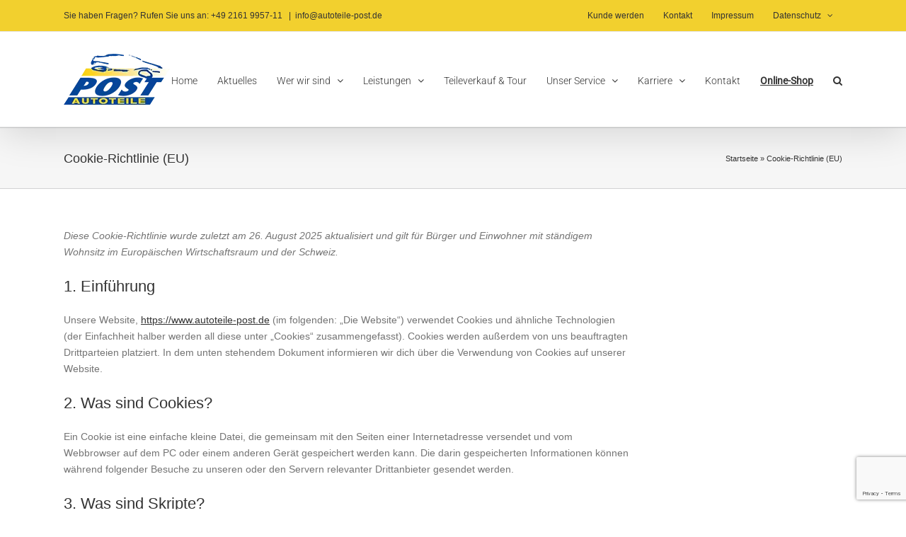

--- FILE ---
content_type: text/html; charset=utf-8
request_url: https://www.google.com/recaptcha/api2/anchor?ar=1&k=6LcRcOcUAAAAALu4-FXzLuZWsA_960yeTRLV20Ki&co=aHR0cHM6Ly93d3cuYXV0b3RlaWxlLXBvc3QuZGU6NDQz&hl=en&v=N67nZn4AqZkNcbeMu4prBgzg&size=invisible&anchor-ms=20000&execute-ms=30000&cb=74ga3tdmzjaw
body_size: 48767
content:
<!DOCTYPE HTML><html dir="ltr" lang="en"><head><meta http-equiv="Content-Type" content="text/html; charset=UTF-8">
<meta http-equiv="X-UA-Compatible" content="IE=edge">
<title>reCAPTCHA</title>
<style type="text/css">
/* cyrillic-ext */
@font-face {
  font-family: 'Roboto';
  font-style: normal;
  font-weight: 400;
  font-stretch: 100%;
  src: url(//fonts.gstatic.com/s/roboto/v48/KFO7CnqEu92Fr1ME7kSn66aGLdTylUAMa3GUBHMdazTgWw.woff2) format('woff2');
  unicode-range: U+0460-052F, U+1C80-1C8A, U+20B4, U+2DE0-2DFF, U+A640-A69F, U+FE2E-FE2F;
}
/* cyrillic */
@font-face {
  font-family: 'Roboto';
  font-style: normal;
  font-weight: 400;
  font-stretch: 100%;
  src: url(//fonts.gstatic.com/s/roboto/v48/KFO7CnqEu92Fr1ME7kSn66aGLdTylUAMa3iUBHMdazTgWw.woff2) format('woff2');
  unicode-range: U+0301, U+0400-045F, U+0490-0491, U+04B0-04B1, U+2116;
}
/* greek-ext */
@font-face {
  font-family: 'Roboto';
  font-style: normal;
  font-weight: 400;
  font-stretch: 100%;
  src: url(//fonts.gstatic.com/s/roboto/v48/KFO7CnqEu92Fr1ME7kSn66aGLdTylUAMa3CUBHMdazTgWw.woff2) format('woff2');
  unicode-range: U+1F00-1FFF;
}
/* greek */
@font-face {
  font-family: 'Roboto';
  font-style: normal;
  font-weight: 400;
  font-stretch: 100%;
  src: url(//fonts.gstatic.com/s/roboto/v48/KFO7CnqEu92Fr1ME7kSn66aGLdTylUAMa3-UBHMdazTgWw.woff2) format('woff2');
  unicode-range: U+0370-0377, U+037A-037F, U+0384-038A, U+038C, U+038E-03A1, U+03A3-03FF;
}
/* math */
@font-face {
  font-family: 'Roboto';
  font-style: normal;
  font-weight: 400;
  font-stretch: 100%;
  src: url(//fonts.gstatic.com/s/roboto/v48/KFO7CnqEu92Fr1ME7kSn66aGLdTylUAMawCUBHMdazTgWw.woff2) format('woff2');
  unicode-range: U+0302-0303, U+0305, U+0307-0308, U+0310, U+0312, U+0315, U+031A, U+0326-0327, U+032C, U+032F-0330, U+0332-0333, U+0338, U+033A, U+0346, U+034D, U+0391-03A1, U+03A3-03A9, U+03B1-03C9, U+03D1, U+03D5-03D6, U+03F0-03F1, U+03F4-03F5, U+2016-2017, U+2034-2038, U+203C, U+2040, U+2043, U+2047, U+2050, U+2057, U+205F, U+2070-2071, U+2074-208E, U+2090-209C, U+20D0-20DC, U+20E1, U+20E5-20EF, U+2100-2112, U+2114-2115, U+2117-2121, U+2123-214F, U+2190, U+2192, U+2194-21AE, U+21B0-21E5, U+21F1-21F2, U+21F4-2211, U+2213-2214, U+2216-22FF, U+2308-230B, U+2310, U+2319, U+231C-2321, U+2336-237A, U+237C, U+2395, U+239B-23B7, U+23D0, U+23DC-23E1, U+2474-2475, U+25AF, U+25B3, U+25B7, U+25BD, U+25C1, U+25CA, U+25CC, U+25FB, U+266D-266F, U+27C0-27FF, U+2900-2AFF, U+2B0E-2B11, U+2B30-2B4C, U+2BFE, U+3030, U+FF5B, U+FF5D, U+1D400-1D7FF, U+1EE00-1EEFF;
}
/* symbols */
@font-face {
  font-family: 'Roboto';
  font-style: normal;
  font-weight: 400;
  font-stretch: 100%;
  src: url(//fonts.gstatic.com/s/roboto/v48/KFO7CnqEu92Fr1ME7kSn66aGLdTylUAMaxKUBHMdazTgWw.woff2) format('woff2');
  unicode-range: U+0001-000C, U+000E-001F, U+007F-009F, U+20DD-20E0, U+20E2-20E4, U+2150-218F, U+2190, U+2192, U+2194-2199, U+21AF, U+21E6-21F0, U+21F3, U+2218-2219, U+2299, U+22C4-22C6, U+2300-243F, U+2440-244A, U+2460-24FF, U+25A0-27BF, U+2800-28FF, U+2921-2922, U+2981, U+29BF, U+29EB, U+2B00-2BFF, U+4DC0-4DFF, U+FFF9-FFFB, U+10140-1018E, U+10190-1019C, U+101A0, U+101D0-101FD, U+102E0-102FB, U+10E60-10E7E, U+1D2C0-1D2D3, U+1D2E0-1D37F, U+1F000-1F0FF, U+1F100-1F1AD, U+1F1E6-1F1FF, U+1F30D-1F30F, U+1F315, U+1F31C, U+1F31E, U+1F320-1F32C, U+1F336, U+1F378, U+1F37D, U+1F382, U+1F393-1F39F, U+1F3A7-1F3A8, U+1F3AC-1F3AF, U+1F3C2, U+1F3C4-1F3C6, U+1F3CA-1F3CE, U+1F3D4-1F3E0, U+1F3ED, U+1F3F1-1F3F3, U+1F3F5-1F3F7, U+1F408, U+1F415, U+1F41F, U+1F426, U+1F43F, U+1F441-1F442, U+1F444, U+1F446-1F449, U+1F44C-1F44E, U+1F453, U+1F46A, U+1F47D, U+1F4A3, U+1F4B0, U+1F4B3, U+1F4B9, U+1F4BB, U+1F4BF, U+1F4C8-1F4CB, U+1F4D6, U+1F4DA, U+1F4DF, U+1F4E3-1F4E6, U+1F4EA-1F4ED, U+1F4F7, U+1F4F9-1F4FB, U+1F4FD-1F4FE, U+1F503, U+1F507-1F50B, U+1F50D, U+1F512-1F513, U+1F53E-1F54A, U+1F54F-1F5FA, U+1F610, U+1F650-1F67F, U+1F687, U+1F68D, U+1F691, U+1F694, U+1F698, U+1F6AD, U+1F6B2, U+1F6B9-1F6BA, U+1F6BC, U+1F6C6-1F6CF, U+1F6D3-1F6D7, U+1F6E0-1F6EA, U+1F6F0-1F6F3, U+1F6F7-1F6FC, U+1F700-1F7FF, U+1F800-1F80B, U+1F810-1F847, U+1F850-1F859, U+1F860-1F887, U+1F890-1F8AD, U+1F8B0-1F8BB, U+1F8C0-1F8C1, U+1F900-1F90B, U+1F93B, U+1F946, U+1F984, U+1F996, U+1F9E9, U+1FA00-1FA6F, U+1FA70-1FA7C, U+1FA80-1FA89, U+1FA8F-1FAC6, U+1FACE-1FADC, U+1FADF-1FAE9, U+1FAF0-1FAF8, U+1FB00-1FBFF;
}
/* vietnamese */
@font-face {
  font-family: 'Roboto';
  font-style: normal;
  font-weight: 400;
  font-stretch: 100%;
  src: url(//fonts.gstatic.com/s/roboto/v48/KFO7CnqEu92Fr1ME7kSn66aGLdTylUAMa3OUBHMdazTgWw.woff2) format('woff2');
  unicode-range: U+0102-0103, U+0110-0111, U+0128-0129, U+0168-0169, U+01A0-01A1, U+01AF-01B0, U+0300-0301, U+0303-0304, U+0308-0309, U+0323, U+0329, U+1EA0-1EF9, U+20AB;
}
/* latin-ext */
@font-face {
  font-family: 'Roboto';
  font-style: normal;
  font-weight: 400;
  font-stretch: 100%;
  src: url(//fonts.gstatic.com/s/roboto/v48/KFO7CnqEu92Fr1ME7kSn66aGLdTylUAMa3KUBHMdazTgWw.woff2) format('woff2');
  unicode-range: U+0100-02BA, U+02BD-02C5, U+02C7-02CC, U+02CE-02D7, U+02DD-02FF, U+0304, U+0308, U+0329, U+1D00-1DBF, U+1E00-1E9F, U+1EF2-1EFF, U+2020, U+20A0-20AB, U+20AD-20C0, U+2113, U+2C60-2C7F, U+A720-A7FF;
}
/* latin */
@font-face {
  font-family: 'Roboto';
  font-style: normal;
  font-weight: 400;
  font-stretch: 100%;
  src: url(//fonts.gstatic.com/s/roboto/v48/KFO7CnqEu92Fr1ME7kSn66aGLdTylUAMa3yUBHMdazQ.woff2) format('woff2');
  unicode-range: U+0000-00FF, U+0131, U+0152-0153, U+02BB-02BC, U+02C6, U+02DA, U+02DC, U+0304, U+0308, U+0329, U+2000-206F, U+20AC, U+2122, U+2191, U+2193, U+2212, U+2215, U+FEFF, U+FFFD;
}
/* cyrillic-ext */
@font-face {
  font-family: 'Roboto';
  font-style: normal;
  font-weight: 500;
  font-stretch: 100%;
  src: url(//fonts.gstatic.com/s/roboto/v48/KFO7CnqEu92Fr1ME7kSn66aGLdTylUAMa3GUBHMdazTgWw.woff2) format('woff2');
  unicode-range: U+0460-052F, U+1C80-1C8A, U+20B4, U+2DE0-2DFF, U+A640-A69F, U+FE2E-FE2F;
}
/* cyrillic */
@font-face {
  font-family: 'Roboto';
  font-style: normal;
  font-weight: 500;
  font-stretch: 100%;
  src: url(//fonts.gstatic.com/s/roboto/v48/KFO7CnqEu92Fr1ME7kSn66aGLdTylUAMa3iUBHMdazTgWw.woff2) format('woff2');
  unicode-range: U+0301, U+0400-045F, U+0490-0491, U+04B0-04B1, U+2116;
}
/* greek-ext */
@font-face {
  font-family: 'Roboto';
  font-style: normal;
  font-weight: 500;
  font-stretch: 100%;
  src: url(//fonts.gstatic.com/s/roboto/v48/KFO7CnqEu92Fr1ME7kSn66aGLdTylUAMa3CUBHMdazTgWw.woff2) format('woff2');
  unicode-range: U+1F00-1FFF;
}
/* greek */
@font-face {
  font-family: 'Roboto';
  font-style: normal;
  font-weight: 500;
  font-stretch: 100%;
  src: url(//fonts.gstatic.com/s/roboto/v48/KFO7CnqEu92Fr1ME7kSn66aGLdTylUAMa3-UBHMdazTgWw.woff2) format('woff2');
  unicode-range: U+0370-0377, U+037A-037F, U+0384-038A, U+038C, U+038E-03A1, U+03A3-03FF;
}
/* math */
@font-face {
  font-family: 'Roboto';
  font-style: normal;
  font-weight: 500;
  font-stretch: 100%;
  src: url(//fonts.gstatic.com/s/roboto/v48/KFO7CnqEu92Fr1ME7kSn66aGLdTylUAMawCUBHMdazTgWw.woff2) format('woff2');
  unicode-range: U+0302-0303, U+0305, U+0307-0308, U+0310, U+0312, U+0315, U+031A, U+0326-0327, U+032C, U+032F-0330, U+0332-0333, U+0338, U+033A, U+0346, U+034D, U+0391-03A1, U+03A3-03A9, U+03B1-03C9, U+03D1, U+03D5-03D6, U+03F0-03F1, U+03F4-03F5, U+2016-2017, U+2034-2038, U+203C, U+2040, U+2043, U+2047, U+2050, U+2057, U+205F, U+2070-2071, U+2074-208E, U+2090-209C, U+20D0-20DC, U+20E1, U+20E5-20EF, U+2100-2112, U+2114-2115, U+2117-2121, U+2123-214F, U+2190, U+2192, U+2194-21AE, U+21B0-21E5, U+21F1-21F2, U+21F4-2211, U+2213-2214, U+2216-22FF, U+2308-230B, U+2310, U+2319, U+231C-2321, U+2336-237A, U+237C, U+2395, U+239B-23B7, U+23D0, U+23DC-23E1, U+2474-2475, U+25AF, U+25B3, U+25B7, U+25BD, U+25C1, U+25CA, U+25CC, U+25FB, U+266D-266F, U+27C0-27FF, U+2900-2AFF, U+2B0E-2B11, U+2B30-2B4C, U+2BFE, U+3030, U+FF5B, U+FF5D, U+1D400-1D7FF, U+1EE00-1EEFF;
}
/* symbols */
@font-face {
  font-family: 'Roboto';
  font-style: normal;
  font-weight: 500;
  font-stretch: 100%;
  src: url(//fonts.gstatic.com/s/roboto/v48/KFO7CnqEu92Fr1ME7kSn66aGLdTylUAMaxKUBHMdazTgWw.woff2) format('woff2');
  unicode-range: U+0001-000C, U+000E-001F, U+007F-009F, U+20DD-20E0, U+20E2-20E4, U+2150-218F, U+2190, U+2192, U+2194-2199, U+21AF, U+21E6-21F0, U+21F3, U+2218-2219, U+2299, U+22C4-22C6, U+2300-243F, U+2440-244A, U+2460-24FF, U+25A0-27BF, U+2800-28FF, U+2921-2922, U+2981, U+29BF, U+29EB, U+2B00-2BFF, U+4DC0-4DFF, U+FFF9-FFFB, U+10140-1018E, U+10190-1019C, U+101A0, U+101D0-101FD, U+102E0-102FB, U+10E60-10E7E, U+1D2C0-1D2D3, U+1D2E0-1D37F, U+1F000-1F0FF, U+1F100-1F1AD, U+1F1E6-1F1FF, U+1F30D-1F30F, U+1F315, U+1F31C, U+1F31E, U+1F320-1F32C, U+1F336, U+1F378, U+1F37D, U+1F382, U+1F393-1F39F, U+1F3A7-1F3A8, U+1F3AC-1F3AF, U+1F3C2, U+1F3C4-1F3C6, U+1F3CA-1F3CE, U+1F3D4-1F3E0, U+1F3ED, U+1F3F1-1F3F3, U+1F3F5-1F3F7, U+1F408, U+1F415, U+1F41F, U+1F426, U+1F43F, U+1F441-1F442, U+1F444, U+1F446-1F449, U+1F44C-1F44E, U+1F453, U+1F46A, U+1F47D, U+1F4A3, U+1F4B0, U+1F4B3, U+1F4B9, U+1F4BB, U+1F4BF, U+1F4C8-1F4CB, U+1F4D6, U+1F4DA, U+1F4DF, U+1F4E3-1F4E6, U+1F4EA-1F4ED, U+1F4F7, U+1F4F9-1F4FB, U+1F4FD-1F4FE, U+1F503, U+1F507-1F50B, U+1F50D, U+1F512-1F513, U+1F53E-1F54A, U+1F54F-1F5FA, U+1F610, U+1F650-1F67F, U+1F687, U+1F68D, U+1F691, U+1F694, U+1F698, U+1F6AD, U+1F6B2, U+1F6B9-1F6BA, U+1F6BC, U+1F6C6-1F6CF, U+1F6D3-1F6D7, U+1F6E0-1F6EA, U+1F6F0-1F6F3, U+1F6F7-1F6FC, U+1F700-1F7FF, U+1F800-1F80B, U+1F810-1F847, U+1F850-1F859, U+1F860-1F887, U+1F890-1F8AD, U+1F8B0-1F8BB, U+1F8C0-1F8C1, U+1F900-1F90B, U+1F93B, U+1F946, U+1F984, U+1F996, U+1F9E9, U+1FA00-1FA6F, U+1FA70-1FA7C, U+1FA80-1FA89, U+1FA8F-1FAC6, U+1FACE-1FADC, U+1FADF-1FAE9, U+1FAF0-1FAF8, U+1FB00-1FBFF;
}
/* vietnamese */
@font-face {
  font-family: 'Roboto';
  font-style: normal;
  font-weight: 500;
  font-stretch: 100%;
  src: url(//fonts.gstatic.com/s/roboto/v48/KFO7CnqEu92Fr1ME7kSn66aGLdTylUAMa3OUBHMdazTgWw.woff2) format('woff2');
  unicode-range: U+0102-0103, U+0110-0111, U+0128-0129, U+0168-0169, U+01A0-01A1, U+01AF-01B0, U+0300-0301, U+0303-0304, U+0308-0309, U+0323, U+0329, U+1EA0-1EF9, U+20AB;
}
/* latin-ext */
@font-face {
  font-family: 'Roboto';
  font-style: normal;
  font-weight: 500;
  font-stretch: 100%;
  src: url(//fonts.gstatic.com/s/roboto/v48/KFO7CnqEu92Fr1ME7kSn66aGLdTylUAMa3KUBHMdazTgWw.woff2) format('woff2');
  unicode-range: U+0100-02BA, U+02BD-02C5, U+02C7-02CC, U+02CE-02D7, U+02DD-02FF, U+0304, U+0308, U+0329, U+1D00-1DBF, U+1E00-1E9F, U+1EF2-1EFF, U+2020, U+20A0-20AB, U+20AD-20C0, U+2113, U+2C60-2C7F, U+A720-A7FF;
}
/* latin */
@font-face {
  font-family: 'Roboto';
  font-style: normal;
  font-weight: 500;
  font-stretch: 100%;
  src: url(//fonts.gstatic.com/s/roboto/v48/KFO7CnqEu92Fr1ME7kSn66aGLdTylUAMa3yUBHMdazQ.woff2) format('woff2');
  unicode-range: U+0000-00FF, U+0131, U+0152-0153, U+02BB-02BC, U+02C6, U+02DA, U+02DC, U+0304, U+0308, U+0329, U+2000-206F, U+20AC, U+2122, U+2191, U+2193, U+2212, U+2215, U+FEFF, U+FFFD;
}
/* cyrillic-ext */
@font-face {
  font-family: 'Roboto';
  font-style: normal;
  font-weight: 900;
  font-stretch: 100%;
  src: url(//fonts.gstatic.com/s/roboto/v48/KFO7CnqEu92Fr1ME7kSn66aGLdTylUAMa3GUBHMdazTgWw.woff2) format('woff2');
  unicode-range: U+0460-052F, U+1C80-1C8A, U+20B4, U+2DE0-2DFF, U+A640-A69F, U+FE2E-FE2F;
}
/* cyrillic */
@font-face {
  font-family: 'Roboto';
  font-style: normal;
  font-weight: 900;
  font-stretch: 100%;
  src: url(//fonts.gstatic.com/s/roboto/v48/KFO7CnqEu92Fr1ME7kSn66aGLdTylUAMa3iUBHMdazTgWw.woff2) format('woff2');
  unicode-range: U+0301, U+0400-045F, U+0490-0491, U+04B0-04B1, U+2116;
}
/* greek-ext */
@font-face {
  font-family: 'Roboto';
  font-style: normal;
  font-weight: 900;
  font-stretch: 100%;
  src: url(//fonts.gstatic.com/s/roboto/v48/KFO7CnqEu92Fr1ME7kSn66aGLdTylUAMa3CUBHMdazTgWw.woff2) format('woff2');
  unicode-range: U+1F00-1FFF;
}
/* greek */
@font-face {
  font-family: 'Roboto';
  font-style: normal;
  font-weight: 900;
  font-stretch: 100%;
  src: url(//fonts.gstatic.com/s/roboto/v48/KFO7CnqEu92Fr1ME7kSn66aGLdTylUAMa3-UBHMdazTgWw.woff2) format('woff2');
  unicode-range: U+0370-0377, U+037A-037F, U+0384-038A, U+038C, U+038E-03A1, U+03A3-03FF;
}
/* math */
@font-face {
  font-family: 'Roboto';
  font-style: normal;
  font-weight: 900;
  font-stretch: 100%;
  src: url(//fonts.gstatic.com/s/roboto/v48/KFO7CnqEu92Fr1ME7kSn66aGLdTylUAMawCUBHMdazTgWw.woff2) format('woff2');
  unicode-range: U+0302-0303, U+0305, U+0307-0308, U+0310, U+0312, U+0315, U+031A, U+0326-0327, U+032C, U+032F-0330, U+0332-0333, U+0338, U+033A, U+0346, U+034D, U+0391-03A1, U+03A3-03A9, U+03B1-03C9, U+03D1, U+03D5-03D6, U+03F0-03F1, U+03F4-03F5, U+2016-2017, U+2034-2038, U+203C, U+2040, U+2043, U+2047, U+2050, U+2057, U+205F, U+2070-2071, U+2074-208E, U+2090-209C, U+20D0-20DC, U+20E1, U+20E5-20EF, U+2100-2112, U+2114-2115, U+2117-2121, U+2123-214F, U+2190, U+2192, U+2194-21AE, U+21B0-21E5, U+21F1-21F2, U+21F4-2211, U+2213-2214, U+2216-22FF, U+2308-230B, U+2310, U+2319, U+231C-2321, U+2336-237A, U+237C, U+2395, U+239B-23B7, U+23D0, U+23DC-23E1, U+2474-2475, U+25AF, U+25B3, U+25B7, U+25BD, U+25C1, U+25CA, U+25CC, U+25FB, U+266D-266F, U+27C0-27FF, U+2900-2AFF, U+2B0E-2B11, U+2B30-2B4C, U+2BFE, U+3030, U+FF5B, U+FF5D, U+1D400-1D7FF, U+1EE00-1EEFF;
}
/* symbols */
@font-face {
  font-family: 'Roboto';
  font-style: normal;
  font-weight: 900;
  font-stretch: 100%;
  src: url(//fonts.gstatic.com/s/roboto/v48/KFO7CnqEu92Fr1ME7kSn66aGLdTylUAMaxKUBHMdazTgWw.woff2) format('woff2');
  unicode-range: U+0001-000C, U+000E-001F, U+007F-009F, U+20DD-20E0, U+20E2-20E4, U+2150-218F, U+2190, U+2192, U+2194-2199, U+21AF, U+21E6-21F0, U+21F3, U+2218-2219, U+2299, U+22C4-22C6, U+2300-243F, U+2440-244A, U+2460-24FF, U+25A0-27BF, U+2800-28FF, U+2921-2922, U+2981, U+29BF, U+29EB, U+2B00-2BFF, U+4DC0-4DFF, U+FFF9-FFFB, U+10140-1018E, U+10190-1019C, U+101A0, U+101D0-101FD, U+102E0-102FB, U+10E60-10E7E, U+1D2C0-1D2D3, U+1D2E0-1D37F, U+1F000-1F0FF, U+1F100-1F1AD, U+1F1E6-1F1FF, U+1F30D-1F30F, U+1F315, U+1F31C, U+1F31E, U+1F320-1F32C, U+1F336, U+1F378, U+1F37D, U+1F382, U+1F393-1F39F, U+1F3A7-1F3A8, U+1F3AC-1F3AF, U+1F3C2, U+1F3C4-1F3C6, U+1F3CA-1F3CE, U+1F3D4-1F3E0, U+1F3ED, U+1F3F1-1F3F3, U+1F3F5-1F3F7, U+1F408, U+1F415, U+1F41F, U+1F426, U+1F43F, U+1F441-1F442, U+1F444, U+1F446-1F449, U+1F44C-1F44E, U+1F453, U+1F46A, U+1F47D, U+1F4A3, U+1F4B0, U+1F4B3, U+1F4B9, U+1F4BB, U+1F4BF, U+1F4C8-1F4CB, U+1F4D6, U+1F4DA, U+1F4DF, U+1F4E3-1F4E6, U+1F4EA-1F4ED, U+1F4F7, U+1F4F9-1F4FB, U+1F4FD-1F4FE, U+1F503, U+1F507-1F50B, U+1F50D, U+1F512-1F513, U+1F53E-1F54A, U+1F54F-1F5FA, U+1F610, U+1F650-1F67F, U+1F687, U+1F68D, U+1F691, U+1F694, U+1F698, U+1F6AD, U+1F6B2, U+1F6B9-1F6BA, U+1F6BC, U+1F6C6-1F6CF, U+1F6D3-1F6D7, U+1F6E0-1F6EA, U+1F6F0-1F6F3, U+1F6F7-1F6FC, U+1F700-1F7FF, U+1F800-1F80B, U+1F810-1F847, U+1F850-1F859, U+1F860-1F887, U+1F890-1F8AD, U+1F8B0-1F8BB, U+1F8C0-1F8C1, U+1F900-1F90B, U+1F93B, U+1F946, U+1F984, U+1F996, U+1F9E9, U+1FA00-1FA6F, U+1FA70-1FA7C, U+1FA80-1FA89, U+1FA8F-1FAC6, U+1FACE-1FADC, U+1FADF-1FAE9, U+1FAF0-1FAF8, U+1FB00-1FBFF;
}
/* vietnamese */
@font-face {
  font-family: 'Roboto';
  font-style: normal;
  font-weight: 900;
  font-stretch: 100%;
  src: url(//fonts.gstatic.com/s/roboto/v48/KFO7CnqEu92Fr1ME7kSn66aGLdTylUAMa3OUBHMdazTgWw.woff2) format('woff2');
  unicode-range: U+0102-0103, U+0110-0111, U+0128-0129, U+0168-0169, U+01A0-01A1, U+01AF-01B0, U+0300-0301, U+0303-0304, U+0308-0309, U+0323, U+0329, U+1EA0-1EF9, U+20AB;
}
/* latin-ext */
@font-face {
  font-family: 'Roboto';
  font-style: normal;
  font-weight: 900;
  font-stretch: 100%;
  src: url(//fonts.gstatic.com/s/roboto/v48/KFO7CnqEu92Fr1ME7kSn66aGLdTylUAMa3KUBHMdazTgWw.woff2) format('woff2');
  unicode-range: U+0100-02BA, U+02BD-02C5, U+02C7-02CC, U+02CE-02D7, U+02DD-02FF, U+0304, U+0308, U+0329, U+1D00-1DBF, U+1E00-1E9F, U+1EF2-1EFF, U+2020, U+20A0-20AB, U+20AD-20C0, U+2113, U+2C60-2C7F, U+A720-A7FF;
}
/* latin */
@font-face {
  font-family: 'Roboto';
  font-style: normal;
  font-weight: 900;
  font-stretch: 100%;
  src: url(//fonts.gstatic.com/s/roboto/v48/KFO7CnqEu92Fr1ME7kSn66aGLdTylUAMa3yUBHMdazQ.woff2) format('woff2');
  unicode-range: U+0000-00FF, U+0131, U+0152-0153, U+02BB-02BC, U+02C6, U+02DA, U+02DC, U+0304, U+0308, U+0329, U+2000-206F, U+20AC, U+2122, U+2191, U+2193, U+2212, U+2215, U+FEFF, U+FFFD;
}

</style>
<link rel="stylesheet" type="text/css" href="https://www.gstatic.com/recaptcha/releases/N67nZn4AqZkNcbeMu4prBgzg/styles__ltr.css">
<script nonce="TXM3BotuKUVYz8pOF0G-qw" type="text/javascript">window['__recaptcha_api'] = 'https://www.google.com/recaptcha/api2/';</script>
<script type="text/javascript" src="https://www.gstatic.com/recaptcha/releases/N67nZn4AqZkNcbeMu4prBgzg/recaptcha__en.js" nonce="TXM3BotuKUVYz8pOF0G-qw">
      
    </script></head>
<body><div id="rc-anchor-alert" class="rc-anchor-alert"></div>
<input type="hidden" id="recaptcha-token" value="[base64]">
<script type="text/javascript" nonce="TXM3BotuKUVYz8pOF0G-qw">
      recaptcha.anchor.Main.init("[\x22ainput\x22,[\x22bgdata\x22,\x22\x22,\[base64]/[base64]/[base64]/[base64]/[base64]/[base64]/KGcoTywyNTMsTy5PKSxVRyhPLEMpKTpnKE8sMjUzLEMpLE8pKSxsKSksTykpfSxieT1mdW5jdGlvbihDLE8sdSxsKXtmb3IobD0odT1SKEMpLDApO08+MDtPLS0pbD1sPDw4fFooQyk7ZyhDLHUsbCl9LFVHPWZ1bmN0aW9uKEMsTyl7Qy5pLmxlbmd0aD4xMDQ/[base64]/[base64]/[base64]/[base64]/[base64]/[base64]/[base64]\\u003d\x22,\[base64]\\u003d\\u003d\x22,\x22GsKQw7hTw4nCu8OAwq1BE8OzwqEHPcK4wqrDisKow7bCpj5RwoDCphYWG8KJDsKvWcKqw7tCwqwvw7ZFVFfCrcOWE33CqMKSMF1jw5bDkjw8aDTCiMOew54dwroOOxR/RcOwwqjDmFvDgMOcZsK1WMKGC8OZSG7CrMOdw7XDqSIBw5bDv8KJwr/DjSxTwo7Cm8K/[base64]/CnMKzHz5WBmfDj0DCh8KzwrjDlyk0w5QEw5fDjzfDgMKew6vCiWBkw7Nuw58PQ8KiwrXDvCPDsGM6bW1+wrHCqjrDgiXClB1pwqHCsxLCrUs5w50/w6fDmyTCoMKmU8KNwovDncOOw5YMGgJdw61nFMKZwqrCrmfCk8KUw6MswpHCnsK6w6/[base64]/[base64]/Ci2PDjMOPFVFXwoXCtUMNOMKjacO8woLCtMOvw4TDnHfCssK5T34yw6fDrknCqmnDpGjDu8KYwok1woTCo8OTwr1ZaRxTCsOFZFcHwq7CqxF5VDFhSMOSc8Ouwp/DhTwtwpHDjBJ6w6rDocOnwptVwo/CnHTCi1fCtsK3QcK5AcOPw7oFwqxrwqXChcODe1BiTSPChcKNw6RCw53CihItw7FzIMKGwrDDp8KYAMK1wqXDp8K/w4Myw4ZqNHNbwpEVHg/Cl1zDusOHCF3CtljDsxNKNcOtwqDDj2APwoHCqMKuP19Xw5PDsMOORsKLMyHDqynCjB4xwrNNbADCkcO1w4QuVk7DpT/DgcK3HmrDlsKTNzBxCcKYHj18wpzDssOibV0Vw5ZVRgwFw6c6LiTDsMKLwpMoPcOpw7bCgcOqPhvChsOUw43DthvDksOSw7UAw7sMCWHClMKaD8O/AxLCqcK7SEnCvMOGwrAseRkww4UINnBdasO6wpFUwqzCiMOqwqteaDvCrE0mw5ZTw7www6M/w6U/wpDCqsOcw48MXsKWNR7DusKBwplYwrHDtkTCk8OJw5EcEVBWw6XDkcK9w7ZKCT9Aw6rDlHXClcObWMKvw4jCi3lxwqduw6Qtw77CusKkwqVBdmbDvATDmDfCrcKmbMKwwq48w5rDgcO0CgvCn1PDmmHCjEzDpMOqfMOKXMKEXw7Dj8Kiw43CqMO5dMO0wr/Dv8OKecK4NMKGDMORw6tTeMOwTcO4w5TDj8OGwoI6woBtwpojw7A1w4nDjMKpw7jCrMKfUCUkMChkVmBMwp0Iw4/DvMOHw6TCh3fDs8Ktc20NwqZ9Gn8TwpR7YHDDlAvDtBk8wppRw7QJwpZpw6MWwr7DuiFUWsOfw5fDmQ9PwrDCsUDDs8KIX8KRwojDvMOMwqbCjcODw6vDs0vCtlJTwq3CvBJWTsOCw68Yw5XCpRDChMO3BsKGwpHClcOdZsK0w5VlFz/CmsOFFQ4FNwlrChd/M13Cj8KbW3EPw45swqgGFAM4wr/Cp8OYFGhMdcOQDFRbJjcLLcK/c8OWMMOVAsK/wotYw7oQwo9Ow7hmw5gRaSgiRmJ4woZJXjrDt8OMw5tqwqvCu2nDlDjDhcOOw6jCgyrCi8OrZsKGwq1zwofCnlsQLgwZEcOkMQwtLMOfCsKRYR/CiT3DqsKyJj5Pwokdw7d1w6XDoMOmaidIb8OcwrbDhm/DknrCp8KdwpTDhm9vSHIcwoZ7wobCp2XDgELCjDNKwrXChWfDtVDCnBLDq8O5w657w6BFUjLDuMKqwpEFw6h8CcKpw5TCusOOwpzDoXV/wrfCi8O9OMOywrzCjMOpwrJrw4HCgsKTw54Hwo/Cl8OxwqBXw5jCtk0dwobCv8Kjw4xTw7Ylw7siLcOBRjzDu1jDlsKDwocxwpzDr8Oadk3ClsKtwp/CqmFeM8K8w6x7wp7CuMKGXMKVIRPCsADCgCzDs08rP8KKUzfCtMKEwqdVwrE0RMK2wqjCiBfDvMONO23CiVQEEcKBS8KWEHLCoTTClkbDqnJCWsKnwpLDgzJqEkpueDVIZ0Nxw6RzJgzDtW/DmcKMw5vCoU88QE3DpTQCLlnChMONw5ALcsKPSUocwpRZUF1bw73DuMOsw47CjxkCwqpkfBY8wrxUw6rCqh90wqpnNcKHwoPCksOxw4wSw59yA8O0woPDgsKnFsOfwo7DkW7DrDbCrcO8w5XDmR06GR5iwqrDtB3Dg8KhIQLDswRjw7bDmwbCihI6w6F/wqXDtsOIwrN/worCgy/DssOXwrIULyUJwoEwGMKZw5rCl0XDq2/[base64]/A8OTBMOGwqVUS8KLWcKeMwltw7VzVCBpcsOYw6LDjwnCpQl8w5zDpsKyQcOpw7HDgCHCh8KzJsO5CyZdE8KUDSlcwrwzw6Ilw45Bw6k6w4ZTd8O5wqcaw5vDnsORw6EQwq3Do3VYfcKgL8O0GMOLw4/Dq3wEdMK0CsKsWSHCknrDu3/DlF9iRXbCqy8fw5TDjEHChGwfG8K7w4bDsMOiw5/CuUF+DsOVTz4Dw4oZw7/DvzDDqcKLwoArw7fDscOHQMO6P8KsQMKXSMOOwqhXccOHNjRjPsKkw7jCq8O2woXCp8OOwoLCq8O2IWteJ2fClcO5MURpL0EKQxYBw57CoMKXQhLCtcO8bnDCoEEXwqMkwq7DtsKLwqYHWsO4wpdfARHCvcO3wpRvGT3DsF53w4zDjsOqw4/DpmjDsnvDscOEwrUew5x4aSZtwrfCnAXCtcOqwr0Tw63DpMKrGcKsw6h/wrJUwpLDiV3Do8OkN3zDgMOww43DhMOCRcKNw7hGwqsmQREhFTNZBCfDoSd/wqsKwrLDjcKAw6/DicO6MMOmwrNRcsKwXcOlw5nCsHY9ATbCm1vDtUTDqMKfw5nDtsOlwoxNw7kMfkXDvQ7CpGXCpxPDs8Kfw4ByCsOpwpNLT8K0HMOgL8O0w5nDo8Kew4JSwq1Iw73DpDYww4E+wp/DiXFTQ8O0QsO1wqTDlcOIdjsgw63DpClMZT1aISPDl8KZTMKCTCMsfMOHeMKewrLDrcOhw4bDusKbf2rCicOoWsOrw6rDvMO4f1vDl0otw7DDosKVQQzCvcKwwpzDvFHCgMOmTsOaeMOaRMODw4nCocO0BMOLw5d0w4xdeMO2w6gbw6oeQw41wr5Fw4XCicOzwpVLw5/CtcOHw7sCw5XDjVvCkcOIw43DszsyXsKywqXDknR+wp9kSMONw5E0KsKWCiV5w7wjXsOUPUs0w5Q1wrswwqFnMCdTEEXCusObXF/CgwsIwr3DksKQw6/DtGDDqWbChcKiw4Alw5rDilZqHsO4w7Igw57CjC/DkB7DqsORw6HCgQnCtsOqwpjDv0XDk8O/wpXDi8KSw6DDrgY8A8Ocw6IJwqbCssOkcnvCn8OgV2PDqwLDnhw3wq/DlwHDlFLDq8KXDm/Co8K1w7w7VMK8FSQxBhbDkgkswoR/Dh/DpWDDu8O3w4UHwpNBw5lFWsOAwpJFFsKpwpYCdTw/w5TDlsO4YMOjMz99wqFAQsKzwp5jJwxAw7jCm8Khw7YiEmzChMKBRMOXwrnChMOSw4nCiWLDtcKhJh7CqWDDnT7CniV8JsOywoDCo2vDolxdGiTDiDYPw4/[base64]/UsOWZz7CjcOWw4fCiMOOQw9Lw4/DsiYrWA/Cn2TDqSoYw7PDogzCkAQMTWfCjGk8wpzCnMOyw6bDqDAGwonDt8KIw7zCvzoNEcO9wqUPwrF1KMKFDyLCs8OTEcKHFHrCsMKMwoIWwqMvD8Klw7TCpzIiwpbDr8OmCAbClQIhw6tsw6zDmMO5w7U2wqLCvgMXw60Ww6w/SV7CrMONBcOyOsOaL8KFesKofkJ9aghxTXDClMOgw7vCm0Z8wq1OwovDhMOfUsO7wqfCgywDwp1SVXHDrSPDhCATw4s7CxzDvCwIwpkYw7t0IcKuf1h4wrAwbMOQARksw7ZXwrbCmGIKwqNhw54zw6/Dux9qKQFsMcKKS8KVO8K3IGgMQsK4w7LCt8O/w4ElMMKhesK1w7DDr8O2AMOOw5DClVU/AsKUcU02esKPwqZzel7Dl8KGwoVYY0BOwpdOQ8ODwq5sesOSwonDjX8pdHkSw5AfwpsTC0cTXMOCXMONITjDqcOlwqPCgERdL8KFdmBJwpHDqsKJb8KnXsKkw5powpLCjEY+wrY4cE7DvWAEw4MQHX3CgMO9QRhFTm7Dn8OgcCDCon/DgRVjQCJ3wqTDnU3DjGJOw7LDt0IGwr0vw6ATW8OxwoE6SXDCusKaw51lXCIRC8Kqw57DpFNWAiPDtE3Cm8Oiw7xdw4bDiQ3DlcOHYcOBwoTCtsOHw50Hw490w77Cm8OhwppJwrxhwqvCk8OBMMOKTMKBaF8/[base64]/[base64]/[base64]/PsKSI8OZasOZH3t3FzrCvsOjNMOlw4bDrsKow47ClkocwrbCnm4/Kg7CnFfDhk7CkcKEQhDChMOOSRQRw6LDjcO2wppsd8KVw70qwpgvwqI3MjVjdcKgwphMwpnConfDvMKIHyjChC7Dj8K/wqRKJ2pIMhjCk8OsA8KlQcK0U8Omwp47w6bDp8OudsKNwq5GNsKKEivDgGR3w73CicKCw58Rw4PDuMKFwrIPYsKIdMKTEsKjUMOvBB3DnQxYw6V/wqfDi3xSwrfCqcK+wpHDtxc8VcO4w4UoEkY0w6duw6JOFcKxTMKJwpPDkiU0XMK0V2DClDBIw7JQY3PCvcOrw6MVwqnCpsK1Jl1NwooBbgdfw61cIsOiwppqMMO+wprCsl9Gw5/Dq8Odw5UseU1NJcOdcCllw4JmCsKIworCmMKEw6xJwqLDuWYzwpN2wqUKdjIYIMKvVk/DuiTCj8OIw5oUw4Btw5UBWXl2XMKZAhvCjsKFZMOoO2FbQBPDvnlHwqHDqX9fVsKLw6c4wqVnwpxvwr5EVRs/A8OWF8OCw45Tw7kgw7DDicOkG8KIwqRDNjRWSMKmwqNEVQdjakMgwo7DvMKOTMOpEcKaCRDCkTLCoMOlAMKKPFx+w7DCqMO7RcOhwpE8M8KCOkPCk8OZw4HCrUrCvxFxw5/DkMKMwqwPSWhFO8K9CBHCrz/Cm3ofworDqMO6w6XDvgrDmy9YKjFJRMOLwpsjA8ONw41RwoddG8Kqwr3Dp8Kow5waw5/CvzsSKh3Ci8K7w4phdcO8w4rDlsKzwq/Cg1Aiw5FDfjh4W3Rdwp1Ww4xRw7xgFMKTIcOnw6TCumZEAsOIw4XCi8OPC1gTw6nCoEjCqGnDhQTDvcKzKg0HFcO0UMOLw6Bhw7LDllDCgcK7w7LCjsKBwo4WX2oZecKSS37ClcO9JHt6wqRfw7LDsMOzw4nDo8KEwqnCgC8/w4XDrMKnw5Z6wpXDgy5awpbDisKNw7ZywrsRVsKXM8KMw43DsER2bQhlwozDvsO/woHCv33DkgrDiRTDqCbCjU3CmUlYwo4NQDfCuMK7w4PClsKCwqt+ER/CuMK2w7fDg2N/JcKKw4PCkRh0w6R3IXx8wplgCGXDnXEdw6wPCnBFwpnChkofw6teTMOoKEfDr1/CuMO7w5PDvcKtU8KPwrkQwr7ClcKVwppkBcONwqLCisK9BMKwXTPDq8OGDC/CiBVSNcOWwrHCo8OuccK8esKawr/Co0/DmBfDphLClyvCtcOiHzMjw6Bqw5TDgsKyE3DDo1rCpSs1w7/CmcKeL8OFwqwaw6dkwqHCm8OWcsOoI2rCqcKxw4nDtw/[base64]/CvMKhaMK1Vn/Dm3ZPwoFvbsO+wqcfwrAMLsOkPxnDvcK9ScKrw5zDlMKoe0E4VcOiwqzDolIvwqvDlljDmsKvBsOCBwvDjhfCphLDtcK9dWXDqDRowpVbH1RnCMOaw79sXcKlw7vDo1vCim/DkMKSw7/DpC5ew5TDuDFmOcOFwpHDhTPChHxUw4/Ci3wMwq/[base64]/SG9AdCNLGMKpwpFWFcOUP09Rw7wdw4TCqy/DhsOQwqomVVMawqJxw6UYw6nCjRzCgMOew7o2w6o3w7rDljFYFGnChgPCoXojZSoeTMO3wqNoVMOSwpXCk8KqJcOQwo7Co8OPPTl9Jy/Dh8OTw64AZwTCo2g8O30ZFsOMUR/[base64]/DmizCp3J+McOLHcO5wpHDmSPDs8Kdbz3DtwvCiUIhccKkwofCnyXDlj3Com/[base64]/w7New4BcCRdww6cwwpzCmsOkFcOfwrfCownDtxgHAATCsMKoDAsaw5PCszPDkcKWwppeFgLDhsOLaXvCosO4GCkcc8KvacO3w69KXm/DmcO7wrTDlTTCt8OveMKAN8KEOsOEIRodDMOUwo/Di0Z0wrMGDAvDqAzDty7Cv8O/[base64]/dxd0WsKlw4nDqCZFbMK/esKXT8O4CjHDrFnDs8OYwp7CocKew7LDusOzZ8KawqFHbMKCw6o/wp/CoiYZwqRUw6vDhwbCtT5rO8KQEsOsdw12wpcEXMObGcOdLFlzJnPCvgXDkFHDgDTDscK7NsOewrnDmFBewoUJH8K4MVfDvMOGw7BbPV5Sw7wfw55hVcKpwrg0cTLDjyYew59cw64kREEww6bDjsOvYHDCrXrCq8KiZsKZO8OQJARPRsK4w5bDu8KZw4hNTcKvwq5/AzkCIybDlMKWw7REwq41NMKzw6sZKkRUPVjDuBZqwr3CqMKgw57DgU1fw6QiRErCjcKdC1VzwqnChsOZTXZhOj/[base64]/O8K+G8O8w5/CgcOcclXDlsKGw4bDliYKwptpwqXCl8KWKsOqJMKCKjBIwoBCcMOLP18Yw6vDtzLCsHZgwq98FBXDjMKDJzM8IDfDu8KSwoIECsKXw7bCisOywp/DljsdRj3CpMKjwr3CgkEOwo7DrsOFwrEFwoDDksKQwpbCrMKeSx10wpbCiELDtHomwqvDg8K7w5MxCsKzw5ZSBcKuwqcePsKpwpXCh8KJSsORNcKgwpTCg2nDh8K3wqgpe8O3FcKzWsOowqfCusOPMcOMdCDDjBEOw5tVw5vDiMO6McOmMcOvHsO+CG0kcA/Dsz7CvMKfIRpcw7Ejw7fDlk05FzbCtAdYfcOAMcOXw7zDiMOqwp3ChSTCj0TDlHJWw6XCjS7CssOcwrnDnkHDk8KXwp4cw5Ngw6Ycw4QTMCnCnCnDomUXwpvChix+CcOYwp0Qwo5nLsKrw6/[base64]/QcOsbsKaYcK0C18bwpl9w61jwopcwpLDgkFkwo1iZ0rCv1QOwqDDm8OFFgc9UH50ambDisO8woPDszBuw689EQtqMX57woMga1gkEWwXFH3CoRxnw5PDggDCpsKNw5PCjmBLJFMewqTDmmPCqMOfwqxZwrhpw6rDl8KGwrcgTR7Ct8Okwo47wrZCwojCl8Kaw6/[base64]/[base64]/wq/DrV/CjcKDKHQZKAfDvMKxK8OlwrXCucKieQrCqTfDlGhLw6bCo8Ocw5wpwr3Cs1jDk1HDgSltGWA6L8OUUMODZsOZw6E4wo0/KizDmDM2w7d5AgbDpsOBwrgbMcK5wpBEaB5yw4Fmw5QzZ8OUTy7CnWEeesOkPi4yMMK5wrUcw4fDicO5Vi3DqwHDkQnCncOpFi3Cv8Odw6jDlUTChsO2wr7DsRJVw4HDm8O/PBhBwooxw6YxABLDvwJGPsOGw6VHwp/DpjdowoNCWsKRY8K0w7zCocKFwr7CpV89wqpdwovCq8Orw5jDmXHDmMO6OMKKwr3CvQJvImUQOyXCrsO2wqxFw4ALwq8ePsKhOMKow4zDhDXCkUIhw55RM0/DvMKRw69seEJRCcKKwolSW8OiVB4nw7VBwotRG37CnMOlw6TCqcOibQxCwqDDssKBwpDDgw/DuHXDvVPCnsODw6h4wrM/w4fDkz3CrBVSwpoHaQbDlsKYIBbDssO2EBHCqsKXYMKCYU/DgMKqw6DDnk85FMOSw7DCjTlqw5dnwq7DoQ8bw7hvUHwnLsO8wrldwoMxw6sWUGpvw41owoMcS3o6DMOrw7PDkjlrw697ehQ6V3PCv8KNw65fZcOeC8KvIcOCAMKFwq/CjRE2w5bCg8OIasKcw6hFJ8O9Szh3DlRAwolqwqdpOcOkLGvDpgIOdcOUwrHDk8Kvw58gGQLDuMOxVhJOKsKowp/ClcKqw4XDm8ONworDo8O6w7TCmlVdUsK0wpYtdQkjw5nDox/Di8Oiw5HDh8OFRsO8wqPCqMKdwrzCkgc5wqYpacOIwrJ4wqwfwobDvMOgNFXCpHzCpgdIwrIyF8O/wrXDo8K1fcOrw6PCg8K7w7RTPi7DiMKgwr/CgMORfXnDoV03wqLDsylmw7/Ckn/DqFlaVmJRZsKAMHVseVzDg2XCosOLwo/CssOcLWHClkvDujUYTW7CpsOOw7dHw7tbwr5rwoB8YFzCpHPDkMOCe8OROMKVSXokwr/CgnoMw5/CiHDCo8KHYcOtfi/CosO0wpzDqcKGw78hw47CsMOMwpPDslB+wqpQFXjDjMKxw6jCu8KDUi8oZBJDwpl6U8KVwqBROMO/wp/Dh8OHwpHCmMKAw6BPw4jDmMOwwrpswrRFwq/CjQoKXMKqZgtEwqXDrsOuwpZ2w4Rjw5bDiBI3XcKEOMOSakIKSVtCPFUdZgrDvyPDgVfCp8Kaw6IHwqfDusOHaFREex5nwrRef8OTwrHDqMKnwqF/[base64]/CmcKZZ8KgwroNHCLDhMKTBsOIwoBAwqBRw4AMC8KfcW1bwpd0w4s/EMKlw4bDuWkET8O7RyZMwqjDocOcw4Uyw6gkwr4CwrHDrsKDfsO/CsO7wr13wqLDk2fCk8OGFkNVT8KlO8K9TU12BXnCnsOqGMKiw6gBNcKZwrlOwoBSw7NrXcOWwoHCtsOPw7UvBsKzP8OqQTzCnsKGwoHDuMOHwozCmHxrPsKRwoTCt1sxw4TDjMOPLcOEwrvCg8OTEC16w4bCuWA/wqrCgcOtSXsRecOFZAbDuMOQwqfDmi5aEsKoVEjDnMK8cR4fQMO4RHpOw67Du1QPw4UyKXLDiMOqwoXDvMONw4TDv8OIWsOsw6XCmMK4TcOXw7LDjcKBwqTDrFpLD8OmwozDpcOLw71/TDY/M8OKwpzDiEN6w4t/w6bDlUx6wq3Cgm3CmMK+wqfDnsOAwp/CssOeVsOlGMKDfsOqw7lVwppOw61rw7LCj8OWw6wveMKzWGfConjCtxvDusKEw4fCp27CjcKodjRrWyfCp27Dl8O8GsOkZH7CusKdVFkDZ8O6VnDCq8KxA8O7w6pOYGNDw7zDp8KvwpvDmisowqLDgsKjN8KjB8ObXCXDljB0GA7DhHDCiC/Dniw8wpxAE8Otw510IcOOXcK2J8OYwpAUPy/Dk8KYw41wGMO8woNOwr3DpBA3w7vDhjBaXSxcKSTCq8K3w6dTw7rDqsKXw5Jdw4fDimg0w4IoZsK6fsK0ScOewo/CjMKqITbCq1k9wrIww7UWwrkSw6ltN8ONw7nDkDxoMsOIGkTDmcKWNVvDnR1mdWTCrizCn2zDscKcw5JIwo8LKwnDimYew7/Ck8Kww5lHXsK3fTDDsBLDu8Ofw7xDV8Oxw4QqBcOYwo3CucKyw4nDp8Krw4dww44rHcO/wrIQwqHCpDxIEcO7w4XCuQNywpHCqcODJCRkw7hawpPDpMKnwpIRJcKrwr8fwqTCssOtC8KaKsOMw5MSXDXCpsO2w4o8IxvDh13CriAww73ColUrwoDCk8O0LcOZDj1DwrXDoMK0fxPDr8K/AX7Do1TDiBzDmCIOcsOoGsKDbsKDw4whw5Eowr7DncK3wojCpzjCq8OVwrwLw7XDi1/[base64]/CkcOuw4d+dsOqZDHCuizCkMKhWk3CoRdFA8O2wqwDw5DCnMK0NDfChBIkJcK7DcK0Cx4Bw5EwA8KNEcKXQcKMw70uw7suY8KKw7oLK1IqwpZET8KMwqQZw708w7DCkx5jAMOKwoQLwpIfw6fCmcOOwo3Cg8OvQMKXQT4Fw61iP8OFwqPCsCnCncKvwp7ChcOnDg/[base64]/LwfCvcKfYMKJwo3Cs8KbNcKkDgjCgH1Iw6pAVgfChAAhCsKGwq/[base64]/CusK/w7oeCMOwbFXCojY3wppnw4VZA8KPKyVeMTPCscKLYxpNOEddwqhSworDtyfDgmdgwq5hFsORQMK0wqRPScO5A1cewpnCtsKBacOTwo3Dj094McKuw4LCisO2XgLDnsOeRMOHw4LDjsK+e8OSasOBwqzDqV85w4oAwofDqEtHcMK/FBhuw57CpyvCqMOJY8OlY8OKw7nCpsO/SMKDwqTDhMOpwq9NVUMWwprCi8K1w6R5TcOZb8KawpRZZ8KzwrxVw6DCocK0fcOUw7LDk8KzFl3DvQ/[base64]/wp3DjFDDpg4hwpPCjg7CmsOoH3AqMjDCgCXDu8OhwqLCi8KZN3XCjVnDpcO5V8OOw4DChwQXw687AMKkVxJad8Oow7UKwo/[base64]/CpnV+Dw3Dj8OREQTDuUPDngp8wpEtWx/CmGgow4nCrgc1w7XCgcO1w4fCkxfDkMKXw6t0wrHDvMOAw6Zhw6RNwpbDoDbCmMOqP1ANW8KKCRUEOcOWwrjDlsOGwo7CgMKCw5PDmcKEb1bDkcO9wqXDg8OsB30lw7RSFi4AI8OrM8KdX8KNwrMLw4tfK0gFw7zDhk10wqgGw4PCizpLwr3CncOtwrvChiBUcT90Xw/Cm8OqLjoZwqBSC8OVwoJpb8OPa8K0w4/DuC3Dm8OLw6PCjEYpw57CujHCk8K6fcKNw5XCkxNCw4t6BMOVw4hJGkDCqVEbcsOJwojDvcOdw7/CtxxYwo0RAQPDiSHCtULDmMOhfiMVw6HDkMO5w5/[base64]/ZmhMwqjDgcOTw4jCj8O4w7ciw5VBMsOXw6PDkAHDkEIPw79Sw4RPwqXDpxwrJ3FGwq92w6/CrcKnS0kHd8Ohw5ghGnYEw7F+w4QGBlYnwqTCq2/DrwwydcKIQzvCn8OXEGxSHkTDgcOUwoDCjygiU8O4w5DDtyUUJUzDpwTDpX04wrU2C8OCw4zClcKpWioEw4TDsD/[base64]/w7DCkMOxBB7DuE/Cm8OWw47CjSLCl2V/TMKyLH3DvUTCqcKJw75AMsObaxsyGsK8w7HCnXHDm8KmXMKHw5rDicKNw5gXBwHDs3LDrz5Cw4JTwqrCk8KFw4XCqsOtw57DiFotRMKwUVsaQ0TDvXwtwpvDvnXCoUzCg8KgwqVsw4EeF8KZf8O3UcKhw7d/RRDDlsO2wpVUQsOmZD7CtsKqwo7CrsOwSzLDoj9ETMK0w7rCv3fCunDCohHDvMKDccOOwpFhDsOyXSI+KsOjw5vDtsKAwphGc13Dp8Oww6/Cn2fDj1nDqHI5NcOQVsOYw4rClsOowoXDqg/DlMKAWcKOVkDDncK8wqVPaU7DtTLDjMKNSiVqw6B4w4dKwpxlw73DpsONfsOtw4jDp8OwVAk8wqE7w6YqbsOWW0BkwotPwqbCusOLdh1bIcO9wpbCqcOew7HCmxEkW8OfCsKHfxo/UG7CnVYAw7vDoMOwwrzCicOCw43DgMKHwqA1wpXCsjEhwqMuOSZJA8KLwpHDhwTCpCbCqAlPw7XClMONIR7CvWBPd1TCkG3Cp1IcwqlDw4DDn8Kpwp/Drk/DtMKnw7bCksOawolXEcOeHcO9VBtJLHAqXMKgw61QwoNkwpguw40uw7NJw7cww7/DusOPBQlqwpl3fyTDtMKCXcKqw5/Cq8KgGcOOGzvDoAbCicKnGDTDg8KiwrHCucKwecOHfMKqYcK+ZwTCrMOCSg4Gw7NYKsOvw5MBwofDlMKUNxVAw7w5R8O4QcK9ExvDiGbDvcKzC8OdU8OtdsKtV1lmwrYywpkDw6leYMOhw7HCql/[base64]/DscK9woXCjBzCnTLClE9jenjCgDHCliDCqMOja8KMZE8sJ13CssOuH0vCsMOIwqLDmsOXORwMw6TDkiTDnsO/[base64]/w47DpENaHXk3w73DoGjDoFwHJhxFWsKjw54yTMOGw5zCgQsoPsOkwqXCjcKBMMKMB8Ovw5tdS8OkXg4eScOEw4PCq8Kzw7R7w7sZe0rCmAfDscKtwrLDrsO8cUV7f28SHVDDoUrCvz/DjihywojClEXCtjfCgsKywoYDw5wiIGdlHMOdw6zDlTdXwo/DpgRawqzCm28mw5sEw7Ehw6wMwp7CncOcLMOGwr1Fe1oww4jDjlrCgsK3ClpRwpPCnDISHMOFBhY/AFBAbcOPw7jDhsOSZMKFwpvDmizDrSnCiBMAw5vCmyPDhT/Dh8OebVghw7TDrhvDkjrCvcKsQRAoecKow7ldBj3DqcKDw5rCrcKVd8Oawr41UQIkVS/[base64]/Cj8Ktwr8pw6QDw57Cqn0ZwrhdworCpyPCq8K2w7jDo8OCYsOawqJlNz9xwpDCncKFw4YnwovDr8KiRC/CvQjDj3XDm8OLbcKHwpVgw5AAw6NDw706w60tw5TDgcOwbcOKwpvDrcKqacKLFMKtPcKEVsObw4bCpS8fwqQew4A4wqfClifDukvCu1fDnWnDmV3CnyRZVXojwqLDvDnDrsKlICA8EV7DqcKmfH7Dm2DDnU3Co8KFw5DCqcKaLk7Clxp/wrBhw6FLwq89wpISecKnNGtOX2rClMKsw6Npw7s9U8KWw7Rhw7nCqFfChMKyUcKvw7bCgsKoOcK0wpfCscOWX8KLccOXw7rCg8OYwpkPwoQPwq/Dvy4Jwo7Cu1fDpcKFwpwLw4TCnsOWd23ChMOMEBHDqXbCocOMOCHClMOxw7fDr1kQwphbw7EIGMKQUwh/cDsSw7Ukw6DDvlolXMOJHcKxdsKxw4fCmMOZQCjCjsOtM8KcO8Kxwpkzw65ow7bClMOdw79dwq7Do8KUwoMLwrPDslXClh4cw58awopAw4zDohBaWMK/w5LCrsOub1cLHMOXw7Rjw77CmHs/wpjDg8OgwqXCqcKIwo7CusKWKsKOwop+wrU7wotfw7XCmxYaw7rCoxnCrm/Dvg0KNcOcwp1aw6cNE8OZwp/Du8KYYi3CiQkVXBrCmcOaNsK6wrjDlz3Ch2AMYMKuw7Yzw5pKaw8fw4PCm8KjecOzD8KBwoZbw6rDgn3DoMO9LWnCol/CocOiw4cyYBzDoRBaw7sUwrI6KmnDhMOTw596B3fCmMO5bivDpUIMwo7CmwTCqArDhk4mwoTDhz3CvxBXSjtxw5DDjXzCg8KbUFA1ZMOzXkHCv8OZw7rDsyXCg8K0VmJQw6l7woJUUQvCqy7DncOuw6kkw67DlALDkBxbw6PDnQlwOWU9wp0fwr/DhsOQw4Qyw7FDZ8O0VHELIhN9e3nCqsK3w6kfwooLw7/Dm8OoLcKwWsK4O0jCv0TDqcOjYSM/PmJSw7xxG3rDtMKhU8Krwo3DkVzCkcKJwrfDi8KUw4PDpQLDmsKaamPCncKawrvDr8Knw7zDqMO0OSrCj07DicKOw6XCj8OWX8K+w7XDmX00BDMbdMOoVAlWQsOrSMKsAhhuwrrCpcKhMcKDAhknwpDDuhAGwpM+WcKpw5/DvC40w68VU8K3wqTCoMKfw5rCpsKNUcKkfSEXFnbDlMKow4EqwrkwVU0RwrnDrGLChcOtw6LDscOmwo7Cv8Okwq9eccKhUAvCp2nDi8OJwrVnG8KlAXHCqSrCmMOSw4fDjcKLeDnClcKsHhPCpjQnQMOTw6nDjcKKw48CH2hXTG/CpcKZw4AaA8O5P3HDjcKicmzCosOxw5lEEcKbWcKCIMKdBsK/woRdw4rClBAFwqljw6zDhDBuwr7CrUI/w7vDqF9uWcOXwrpQw6PDkErCvhoRwpzCp8O9w6/Ch8Ksw51DS1V7B0vCjRhMCsK4YnrDjcKaYTZwfsOFwr8sBCY5VcOXw4DDrB7Dv8OqTsKDfcOePcKnw59xZD87VCdqKgF2wq/[base64]/Cl8OWw6ooPcO4SzkVEsOlw7zCssO+w5XCgFtNw6V6wqDCpGYGaD1/w5XDgj3Dm1IgeTsEBydWw5DDqDUhJA1SfcKGw6clw6LCjcO2YsOgwqJAOcKdD8OKXHV1w4nDhyjDrMK9wrbCoHDDhn/[base64]/w7bDoEXDmFPDnUY2w7fDisKFcsKTN8K8JU07w6w/woUkVgPCnw92w5rDkDLCikFswrjDgBzDu1NRw6DDrGJew7wKw5PDrRDCrx8rw7HCsF9HPVhieXrDqDE2GsO7Dn7Cp8OuG8O/wpJnFcOpwoTCk8O+wrPCsT3Cu1wFFC0SFVcgw5vDoSJ2ew3CuEVZwqDCicOlw5lHC8KlwrXDrkEJLsKpBRXCsGvCnE4fwrLCtsKAbjlpw4bDpTPCk8KXE8Krw4cxwpVDw5Mle8O/BcKuw7bDr8KTGABNw4rDqsKlw5M+VcK1w4jCvwDCqsOYw4FWw67Dl8KWwovCmcKKw5LCmsKfwpdWw7TDm8K8cSISQsK+wp/DqMOSw5ItFiszwqlaZk3CmQzDrsOLw7DCj8KTUcKDbjHDgmkHwqImw7Zww4HClBzDhsKvZRfDq03CvcKmw67DvzDDtGnCkMO0wolgPi7Cjk09w6tdwq5EwoZEJsORUiZ+w4fDn8KGw4XCqH/[base64]/[base64]/IsK7wovDtMOILcKIwpcqZcKFwoAsw6fDsMKxVWBkwrwWw4BewpUHw6PDtsKyesKUwqxYWiDCtFEFw6ZRXTwFwq0Bw5DDhsOFwoTDrsKww6Ihwp58DnHDv8KPwqbDpWHCmcKjTcKNw6HDhcKmVsKWH8O1Uy3DmsKqcGnDhcKNE8OVTk/[base64]/IypmwpdudsOHIjLDjMO3w7fCqBV3BcOMTSZgwrgNw7vDkcO9L8KnRMOMw5tUwo7CkMOFw6vDvVo6AMOxwodhwr/DpFcTw4PDk2LCkcKhwponwpHDthrDqhZiw5tXY8Ksw6vDk0PDucKMwo/DncOfw5gCDcOEwqk/KMK7UcKiFsKqwr/DqQZ4w7RKRHwuWCI+EijDkcKOch7DvMOsOcK0w5LCkkHDnMKpVUw+D8OaUmcUTMOfOgjDlBkeNcKQw7vCjsKfNH7Du2PDu8O5woDCusKnecOyw7HCpAPCjMKqw6J7woQpPwrDnBtEwqV3wrtkP1xewrnCn8KNOcOBTXLDsBIywqPDi8Onw5zCpm1Lw6/[base64]/DgWrCilTCgcKFR8ORI8KwL8OdXHLCkiJiwo7CtDN1M0MHNxnDvm3CtD3CmcKUVmJOwr42wpJ9w53DhMO5ckALw77Cu8OlwpnDtMKpw67DscOlIgPCuB06VcKOwq/[base64]/DjcK0w7tfB8KANsO9w4MdwqNtw6Jnwq9YwqPDqsO1w5HDv25QZcOsBMKPw5hwwqfChsKlw7IwBwZxw6bCu19rD1/DnH4KCsOYw4Q8wpDCngt7wr7DpA7Dl8OOw4vCv8OJw5fCpsKMwqdJXsKPMSHCjsOiP8Krd8Kgwrgbwp/Dgnh9wpjDgzEtwpzCkXkhXCDDmhTCq8KHwrzCtsOGwp9fTwp+w6vDv8K1TsKWwoVcwpPCscKww5zDs8Kga8OIw6jClxorw6kgAxUzw4FxecO+eWV2w7ENw77DrV8hwqPCpMKBFzcAfATDixjCrsO+w5TCjcKLwppJJWZwwo/Do3rCqcOVBCFAw5nCksOvw44YdXgQw6DCg3bCncKRwrQvUMOoScKQwqbCsnzDosKbw5pGwpczXMOrwp1IEMK1w4PCnsOmwqjCtHTChsKawoxZw7BMwq9LJ8Oww5xlw67DiQR2X0jCpcOWwoU6WRYPwobDrz/CmcK9w7c7w6bDjRvDvQVEbWrDnFvDkGYrLmLDli/DlMKxwqrCmMKHw4EMQcO4d8OMw47DjQrCunnCoTfDoTfDpSDCtcOdwrlFwq9qw7ZWWT3CgMOswqfDpMOgw4vCuWfDn8K/w7lXNwYbwoV2w5kVWibCj8OYw7Izw6pINAjDh8KOTcKYUHEJwrJLHG3CgsKBwq7CvcOYWGbDgjTDvcKvJ8KcD8K2wpHCpcKTMx9Vw6TDosOIBcKFO2jDuX7Ck8Ogw4YxfjDDmEPCkcKvw5/DoUl8d8OdwppfwroBw45QfTB+fzIiw6XCqQAGNcOWwqhbwqg7wpPCvMKUw4TComgxwpZXwrszdlRmwqZDwr8bwqPDqhwsw7jCqcO/w4p/[base64]/CiVhbHsKDdEvCtUDDlVzCjsKtZcOqw7rCr8OwX8OMW0XCksOIwpR3w4A2f8O3wqvCuSHCkMOjV1IOw5Ehw67CiUPCoXvCnDEGw6BRKS3DvsOTwqrDtMKDf8O8wpPCkB/DvG1ecgLCqjUrcEdww4DCkMOaL8Kjw7UMw7HDnmLCqsODPEfCtcOUwq3Cl0c1w45YwoLCoXHDpMKfwqtXwogJBTjDogLCucK8w7UTw7TCmsKrwqDCrsOBLio2woTDqCpwKEfCoMKvH8OabcKww714Z8KiOMK5wqESPXJBQyRUwrjCsXnCp3ZfC8O/UzLClsOXARPCpcKgb8Kzw69hUxzCpi5LKz7DpHA3wrtgwofDiVAgw7IFKsKVWH0yP8Otwpc/wrZsCSFwWMKsw6ITZsOuZcKPJMOeXg/CgMOyw4dew7rDvsO1w4/Dl8ONF37DmMKrdMODFsKYH1/DiibDvsOMwoDCtcOTw6t5wrvDnMOzw6LCpcOHcmhrGcKZwqpmw6/[base64]/CoFHDqcKXD8KMNgV/CU7CnGoswqXCgcK+w6rCvMOLwpbDjBXCp0LDjVTDjxXDhsKOS8OBwpIowpA6VSVVw7PCuEN3wrs3QEs/w4dzJsKjKibCmQhmw7IiS8KFCcKRw6cUw5vDocKrSMOOfsO/H1skw7TDhMKhfkZKc8KAwq9ywofCpS3Dg1PDlMKwwqkgQzcMYXQZwq52w7I+w6Rnw6xcFU9IJkzCqRs9wqJBwqtww6LCt8O6w6rDswTCm8KnCh7DuzLDhcK/[base64]/KnFYLFYrHCM4w6PDmQVScsOuw6XChMKVwpDDqMKIOMO6wpHDisKxw5XDszE9ccObS1vDjcO/w6tTw7rDnMOgY8KOPAjDtTfCtFI2w73Cg8KVw5BLFV95JMKYGQ/[base64]/DrsKfw4FOa8OmwpLDl8KbwrvDoFLCoiFxdTvCusOASCspwp15wr1Yw7/DhRdCfMK1TmEDTQ3CvMKjwpzDmUdowrkBA0YGABptw7lSDXYSwqZMw5AyVB9dwpPDusK6w6jCpMKvwpEvOMOqwrnChsK3PRzDqH/CrcOJF8OgTMOTw47DpcKnWCd/YkrCvXgLPsOGW8KlR2ELUkZUwp5twqvClcKSTSA9P8K5wqTDmsOudcO5woXDpMKqG1rDpGxWw64yOH5twpdww53DrcKNNsKgXgU3csOIwowFPlFEWn/CksOjw48KwpDDiQfDnDs5c39NwoV1wqjDocOmwqduwpPDqkXChsOBBMOdwqjDrsKjVjnDqTvDmcK3wqorcFARw448w713w7nCsSLCr3UoPMO+bCFQwojCvRrCtsOSBsKgJ8OmAsKsw73Cs8Kyw6FPHR0tw5bDssOAw63DkcKpw4g/ZMK2dcO6w7ZkwqXDtX7CmcK/w6PCgFPDgFEkADfDvcOPw5hWw4DDkk7CscOZYMOUOMK4w73DisOSw554wqzCijfCtcKGw63Cj2jClMOLDcO6CsOONBDCpsKucsK0HkJSwrJmw5nDok/Dn8O6w6JOw7gmQmglw73DrMKrw5LDmMKvw4LDm8Kdw6Rmwp51AsOTRcOxw5zDr8Kgw7vDpcOXwpIrw5/CnjEPTzIgGsOmwqQHworCkC/CpCbDisOCw43CtxrCvsKYwqZXw4XDhjLCt2Aww64KDsO6asKoZW/DiMKrwrwOB8KaTDESRMKewrJOw5bCjUbDj8Okw7VgBHQ5w6EWZWtUw4xJZcOgAG7DnsKhS2PCkMOEUcK/Yz7Dvh3DtsOiw57DksONBR10w45HwqNVJR9yFcObDMKkwoLChsOcGXLDjsORwpwnwoATwpdRwo3DqMKaYMOXw6fCnETDqVLCusKpDcKxOwk1w6/DgMK/[base64]/SsOww6p+asK9C0HCgmnDvsKtw6xXW0/[base64]/[base64]/Cp8KTw4dkw5PDrEcswrUmwqzDihnDhE3DgsKew6DCqRLDqcKowp/CqcOIwoAdw5/DhzVPFWIUwqYMW8O8eMKfHMOZwrBden/[base64]/Dm8KXCURGw6LDrXYrwrbCpmQ3w7jDncKsQMKdw6xuw5srU8OXMhbDlMKIGsO3IALCoWIMKURxHHLDt1d8MU3DrsOfI1Y9w4RvwrQSDX9vAcONwp7CpU3CucOVPQHCh8KGMnEawrdOwr0uesOvd8Kuw6hHw5jCrsOnw5tcwr5Cw69oPmbDnS/CocK3JRJ8wqHDv2/ChMKFwolMN8KQw63Dql0RXsOHJ0vDscKCS8OMw7d5w4pJw4svw6YqAcOMHRwWwrE3w5zCtMOBFVYyw4fDoFklA8Kjw7XClsOcw5QwbDDCocKiYMKlFgfCmXfDjWXCpsOBMTzDrF3CiWPDhMOdwoLCtxJICnBvLic/YMOgO8K7w5rCrm3Dv0sUw6PCjFlEMnrDmgbDtcOTwonDh2M8esK8wqkPwpQwwrvDgsKOwqpGa8O4fhsUwoY9wprChMKiJAwGAHkbw4Ffw74nwrzCoTXCj8KywrNyEsKkwrnDmEnCgk7CqcKSRBfCqBlhVG/Dh8KQcnQEZyPCosOuXk97UsKjw7hJEMOhw7XCkUvDnmZwwqo4DRp5w7ImBGTDkVDDpyrDhsOyw7TCh3M3Jl7CmX8pw7vChMKkfHx+Q1TCrjskbMK6wr7CnUXCpi/CiMOiwrzDl2nCiQfCuMKywpjCu8KaTsOkwoNUHG1Ec0jCjQ/[base64]/CgsO3MsOdfsK4wqXDghHCo8O3CMOFT31LwrXCrF3Dh8KVw6nDvcK9S8KXwonDjHtcJ8Kgw7jDp8KnecOIw7vCi8OvBMKWw7NYw5ZjcBQfRsOMBMKgw4Z+wqsaw4N4dUQSIETDv0PDs8Knw5pqw5kSwoHDvCFQIm/DlEUUYsO7LXE3acKSFcOXwrzCn8KwwqbDvnkvFcO2wobCtMKwbwHCoRkCwqzDksO6IMK0AGA5woHDuAQaeHMAw6oFwpoEPMO2EsKBPhzDtMKdYlzDl8OUHFrDisOPDjhKRRJXOMORwoMQKippwoovVxjDkGpyNR1nDl0BYGXDssOIwo/DmcOgcsOCLFXClAPDoMK7VcK3w6/DtBAhc04Bwp3CmMObTEXCgMKFw5ly\x22],null,[\x22conf\x22,null,\x226LcRcOcUAAAAALu4-FXzLuZWsA_960yeTRLV20Ki\x22,0,null,null,null,1,[21,125,63,73,95,87,41,43,42,83,102,105,109,121],[7059694,789],0,null,null,null,null,0,null,0,null,700,1,null,0,\[base64]/76lBhnEnQkZiJDzAxnryhAZzPMRGQ\\u003d\\u003d\x22,0,1,null,null,1,null,0,0,null,null,null,0],\x22https://www.autoteile-post.de:443\x22,null,[3,1,1],null,null,null,1,3600,[\x22https://www.google.com/intl/en/policies/privacy/\x22,\x22https://www.google.com/intl/en/policies/terms/\x22],\x22gWHPCLHy5K+e3AaDAqaHrzFrGOQYq5Anfly1ZpUQAFs\\u003d\x22,1,0,null,1,1769534061637,0,0,[8,32,18,113,1],null,[242,136],\x22RC-7NVSGi5RbhH9pA\x22,null,null,null,null,null,\x220dAFcWeA5jFhupR3b2hY4ysbw1MEhk35rhRRuHZ4COVrFgJ62KUyvsA8WSZ_Yl50pUVABLoC8vaxzqeSgw_8nWuxvfPtmBpQ32Og\x22,1769616861690]");
    </script></body></html>